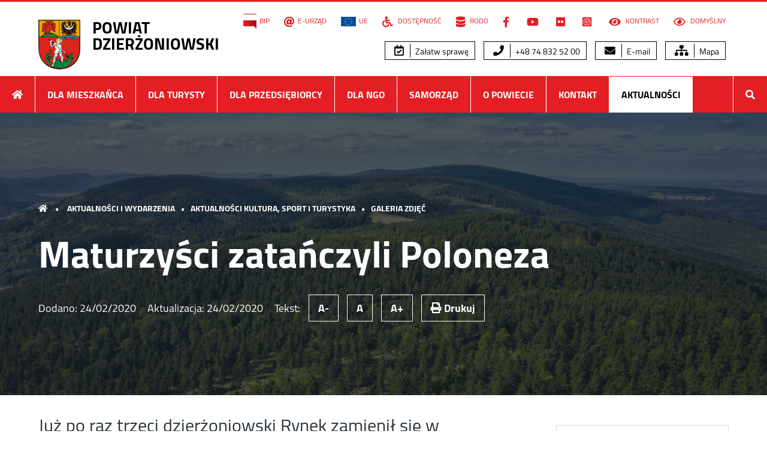

--- FILE ---
content_type: text/html; charset=UTF-8
request_url: https://pow.dzierzoniow.pl/maturzysci-zatanczyli-poloneza.html
body_size: 9288
content:
<!DOCTYPE html>
<html lang="pl">
<head>
    <meta charset="utf-8">
    <meta http-equiv="X-UA-Compatible" content="IE=edge">
	<meta name="viewport" content="width=device-width, initial-scale=1.0, minimum-scale=1.0">
	<meta name="referrer" content="always">
    <meta name="description" content="Już po raz trzeci dzierżoniowski Rynek zamienił się w salę balową. Tegoroczni maturzyści ze wszystkich szkół powiatu dzierżoniowskiego zatańczyli Poloneza.  ">
    <title>Maturzyści zatańczyli Poloneza  &raquo;   Powiat dzierżoniowski </title>
	<link href="https://pow.dzierzoniow.pl/www/media2020/css/style.css?4031" rel="stylesheet preload" as="style" media="all" type="text/css">
	<link href="https://pow.dzierzoniow.pl/www/media2020/css/contrast.css?4031" rel="stylesheet alternate" media="all" type="text/css" title="contrast">
	<link href="https://pow.dzierzoniow.pl/www/media2020/css/print.css?4031" rel="stylesheet" media="print" type="text/css">
    <!--[if lt IE 9]>
      <script src="https://pow.dzierzoniow.pl/www/media/js/html5shiv.min.js"></script>
      <script src="https://pow.dzierzoniow.pl/www/media/js/respond.min.js"></script>
  <![endif]-->
  
<link rel="shortcut icon" href="https://pow.dzierzoniow.pl/www/media2020/pic/favicon.ico" type="image/x-icon">
<link rel="icon" type="image/png" sizes="32x32" href="https://pow.dzierzoniow.pl/www/media2020/pic/favicon-32x32.png">
<link rel="icon" type="image/png" sizes="96x96" href="https://pow.dzierzoniow.pl/www/media2020/pic/favicon-96x96.png">
<link rel="icon" type="image/png" sizes="16x16" href="https://pow.dzierzoniow.pl/www/media2020/pic/favicon-16x16.png">
<link rel="apple-touch-icon icon" sizes="180x180" href="https://pow.dzierzoniow.pl/www/media2020/pic/apple-icon.png">

	<meta property="og:image" content="https://pow.dzierzoniow.pl/www/files/2020/02/IMG_5382.jpg">
	<meta property="og:site_name" content="Powiat dzierżoniowski">
	<meta property="og:type" content="article">
	<meta property="og:title" content="Maturzyści zatańczyli Poloneza  ">
	<meta property="og:url" content="https://pow.dzierzoniow.pl/maturzysci-zatanczyli-poloneza.html">
	<meta property="og:description" content="Już po raz trzeci dzierżoniowski Rynek zamienił się w salę balową. Tegoroczni maturzyści ze wszystkich szkół powiatu dzierżoniowskiego zatańczyli Poloneza. ">
	<link rel="alternate" title="Powiat dzierżoniowski - Kanał RSS" href="https://pow.dzierzoniow.pl/feed/rss2" type="application/rss+xml">
</head>
<body data-rsssl=1 class="wp-singular post-template-default single single-post postid-17114 single-format-image wp-theme-dzierzoniow2020r">
<nav class="nav-hidden" aria-label="Menu przejdź do...">
<ul>
  <li><a href="#primery">Przejdź do menu głównego</a></li>
  <li><a href="#second-menu">Przejdź do menu dodatkowego</a></li>
  <li><a href="#main-content">Przejdź do treści</a></li>
  <li><a href="https://pow.dzierzoniow.pl/dla-mieszkanca/mapa-serwisu">Mapy serwisu</a></li>
  <li><a href="#search-menu">Wyszukiwarka</a></li>
</ul>
</nav>
<div id="top" class="nth">
	<section id="top-header" class="wrapper color-prim flex-row flex-justify">

		<header class="headtop z-top">
			<h1 class="clearfix">
			<a href="https://pow.dzierzoniow.pl">
			<img src="https://pow.dzierzoniow.pl/www/media2020/pic/logo.png" alt="herb powiatu">
			<strong>POWIAT <br> DZIERŻONIOWSKI</strong>
			</a>
			</h1>
		</header>

		<button class="button-menu" id="showRight" aria-label="Menu rozwijane"><i class="fas"><span>menu</span></i></button>

		<nav class="nav-top screen z-top" id="second-menu" aria-label="Menu dodatkowe i opcje strony">
			<ul>
			<li id="menu-item-19963" class="menu-item menu-item-type-custom menu-item-object-custom menu-item-19963"><a target="_blank" href="http://bip.pow.dzierzoniow.pl"><img src="https://pow.dzierzoniow.pl/www/files/2015/06/bip.png" alt="Biuletyn Informacji Publicznej" width="22" height="26">BIP</a></li>
<li id="menu-item-19964" class="menu-item menu-item-type-custom menu-item-object-custom menu-item-19964"><a target="_blank" href="http://bip.pow.dzierzoniow.pl/artykul/267/142/obsluga-klientow-przez-internet-epuap"><i class="fa fa-at" aria-hidden="true"></i>E-Urząd</a></li>
<li id="menu-item-21007" class="menu-item menu-item-type-custom menu-item-object-custom menu-item-21007"><a href="https://pow.dzierzoniow.pl/samorzad/projekty" title="Realizowane projekty"><img src="https://pow.dzierzoniow.pl/www/files/2021/02/ue.png" alt="flaga ue" width="39" height="26">UE</a></li>
<li id="menu-item-20493" class="menu-item menu-item-type-custom menu-item-object-custom menu-item-20493"><a href="https://pow.dzierzoniow.pl/dla-mieszkanca/deklaracja-dostepnosci"><i class="fas fa-wheelchair" aria-hidden="true"></i> Dostępność</a></li>
<li id="menu-item-20495" class="menu-item menu-item-type-custom menu-item-object-custom menu-item-20495"><a href="https://pow.dzierzoniow.pl/dla-mieszkanca/rodo"><i class="fas fa-database" aria-hidden="true"></i> RODO</a></li>
<li id="menu-item-19967" class="menu-item menu-item-type-custom menu-item-object-custom menu-item-19967"><a target="_blank" href="https://www.facebook.com/pages/Starostwo-Powiatowe-w-Dzier%C5%BConiowie/1678034105761415"><i class="fab fa-facebook-f" aria-hidden="true"><span>Facebook</span></i></a></li>
<li id="menu-item-19968" class="menu-item menu-item-type-custom menu-item-object-custom menu-item-19968"><a target="_blank" href="https://www.youtube.com/channel/UCItngLlBJhsSVB96iblsddA"><i class="fab fa-youtube" aria-hidden="true"><span>YouTube</span></i></a></li>
<li id="menu-item-20122" class="menu-item menu-item-type-custom menu-item-object-custom menu-item-20122"><a target="_blank" href="https://www.flickr.com/photos/188945196@N04/"><i class="fab fa-flickr" aria-hidden="true"><span>Flickr</span></i></a></li>
<li id="menu-item-20123" class="menu-item menu-item-type-custom menu-item-object-custom menu-item-20123"><a target="_blank" href="https://www.instagram.com/pow_dzierzoniowski/"><i class="fab fa-instagram-square" aria-hidden="true"><span>Instagram</span></i></a></li>
			<li><a href="#" onclick="setActiveStyleSheet('contrast'); return false;"><i class="fas fa-eye"></i> Kontrast</a></li>
			<li><a href="#" onclick="setActiveStyleSheet('default'); return false;"><i class="far fa-eye"></i> Domyślny</a></li>
			</ul>
			<br class="clear">
			<ul class="wp-block-button">
			<li id="menu-item-20226" class="menu-item menu-item-type-custom menu-item-object-custom menu-item-20226"><a href="https://pow.dzierzoniow.pl/dla-mieszkanca/chce-zalatwic-sprawe-2"><i class="far fa-calendar-check" aria-hidden="true"></i> Załatw sprawę</a></li>
<li id="menu-item-20227" class="menu-item menu-item-type-custom menu-item-object-custom menu-item-20227"><a href="tel:+48748325200"><i class="fas fa-phone" aria-hidden="true"></i> +48 74 832 52 00</a></li>
<li id="menu-item-20228" class="menu-item menu-item-type-custom menu-item-object-custom menu-item-20228"><a href="mailto:powiat@pow.dzierzoniow.pl"><i class="fas fa-envelope" aria-hidden="true"></i> E-mail</a></li>
<li id="menu-item-20229" class="menu-item menu-item-type-custom menu-item-object-custom menu-item-20229"><a href="https://pow.dzierzoniow.pl/dla-mieszkanca/mapa-serwisu"><i class="fas fa-sitemap" aria-hidden="true"></i> Mapa</a></li>
			</ul>
		</nav>
	</section>

	<nav class="primery wrapper" id="primery" aria-label="Menu główne">
			<ul class="clearfix">
			<li><a href="https://pow.dzierzoniow.pl" title="Strona główna"><i class="fa fa-home"><span>start</span></i></a></li>
			<li class="page_item page-item-100 page_item_has_children"><a href="https://pow.dzierzoniow.pl/dla-mieszkanca">Dla Mieszkańca</a>
<ul class='children'>
	<li class="page_item page-item-23446 page_item_has_children"><a href="https://pow.dzierzoniow.pl/dla-mieszkanca/informacje-dla-osob-z-niepelnosprawnoscia">Informacje dla osób z niepełnosprawnością</a></li>
	<li class="page_item page-item-34673"><a href="https://pow.dzierzoniow.pl/dla-mieszkanca/rezerwacja-wizyt-poprzez-strone-internetowa">Rejestracja pojazdów &#8211; umów wizytę</a></li>
	<li class="page_item page-item-25238"><a href="https://pow.dzierzoniow.pl/dla-mieszkanca/chce-zalatwic-sprawe-2">Chcę załatwić sprawę</a></li>
	<li class="page_item page-item-2774"><a href="https://pow.dzierzoniow.pl/dla-mieszkanca/obywatel-gov-pl-przyjazne-informacje-o-uslugach-publicznych">obywatel.gov.pl &#8211; przyjazne informacje o usługach publicznych</a></li>
	<li class="page_item page-item-624"><a href="https://pow.dzierzoniow.pl/dla-mieszkanca/ogloszenia-i-komunikaty">Ogłoszenia i komunikaty</a></li>
	<li class="page_item page-item-668"><a href="https://pow.dzierzoniow.pl/dla-mieszkanca/sprawdz-czy-twoj-dowod-rejestracyjny-lub-prawo-jazdy-sa-do-odbioru">Sprawdź czy twój dowód rejestracyjny lub prawo jazdy są do odbioru</a></li>
	<li class="page_item page-item-3234 page_item_has_children"><a href="https://pow.dzierzoniow.pl/dla-mieszkanca/bezplatna-pomoc-prawna">Nieodpłatna pomoc prawna</a></li>
	<li class="page_item page-item-23376"><a href="https://pow.dzierzoniow.pl/dla-mieszkanca/poradniki-urzedu-ochrony-konkurencji-i-konsumentow">Poradniki Urzędu Ochrony Konkurencji i Konsumentów</a></li>
	<li class="page_item page-item-10491 page_item_has_children"><a href="https://pow.dzierzoniow.pl/dla-mieszkanca/powiatowy-rzecznik-konsumentow/porady-prawne-w-sprawach-konsumenckich">Powiatowy Rzecznik Konsumentów</a></li>
	<li class="page_item page-item-10490"><a href="http://bip.pow.dzierzoniow.pl/artykul/212/190/przyjmowanie-odbieranie-rzeczy-znalezionych#new_tab">Biuro Rzeczy Znalezionych</a></li>
	<li class="page_item page-item-203"><a href="https://pow.dzierzoniow.pl/dla-mieszkanca/wazne-adresy">Ważne adresy</a></li>
	<li class="page_item page-item-201"><a href="https://pow.dzierzoniow.pl/dla-mieszkanca/rozklady-jazdy">Rozkłady jazdy</a></li>
	<li class="page_item page-item-868 page_item_has_children"><a href="https://pow.dzierzoniow.pl/dla-mieszkanca/edukacja-i-kultura">Edukacja</a></li>
	<li class="page_item page-item-940 page_item_has_children"><a href="https://pow.dzierzoniow.pl/dla-mieszkanca/opieka-zdrowotna">Opieka zdrowotna</a></li>
	<li class="page_item page-item-911 page_item_has_children"><a href="https://pow.dzierzoniow.pl/dla-mieszkanca/zarzadzanie-kryzysowe">Bezpieczeństwo, zarządzanie kryzysowe, ochrona ludności i obrona cywilna</a></li>
	<li class="page_item page-item-1006 page_item_has_children"><a href="https://pow.dzierzoniow.pl/dla-mieszkanca/pomoc-spoleczna">Pomoc społeczna</a></li>
	<li class="page_item page-item-12201 page_item_has_children"><a href="https://pow.dzierzoniow.pl/dla-mieszkanca/promocja-kultura-sport-i-turystyka">Promocja, Kultura, Sport i Turystyka</a></li>
	<li class="page_item page-item-990"><a href="https://pow.dzierzoniow.pl/dla-mieszkanca/ankieta-wyraz-swoja-opinie">Ankieta &#8211; Oceń pracę urzędników Starostwa</a></li>
	<li class="page_item page-item-10539"><a href="https://pow.dzierzoniow.pl/dla-mieszkanca/film-aktywnosc-mieszkancow-powiatu-dzierzoniowskiego">Film: Powiat dzierżoniowski. Aktywność mieszkańców</a></li>
	<li class="page_item page-item-21331"><a href="https://pow.dzierzoniow.pl/dla-mieszkanca/wydarzenia-w-powiecie-dzierzoniowskim-marzec">Wydarzenia w Powiecie Dzierżoniowskim</a></li>
	<li class="page_item page-item-33796"><a href="https://pow.dzierzoniow.pl/dla-mieszkanca/standardy-ochrony-maloletnich">Standardy Ochrony Małoletnich</a></li>
	<li class="page_item page-item-1013"><a href="https://pow.dzierzoniow.pl/dla-mieszkanca/archiwum-aktualnosci">Archiwum aktualności</a></li>
	<li class="page_item page-item-1446"><a href="https://pow.dzierzoniow.pl/dla-mieszkanca/polityka-plikow-cookie">Polityka plików Cookie</a></li>
	<li class="page_item page-item-17044"><a href="https://pow.dzierzoniow.pl/dla-mieszkanca/deklaracja-dostepnosci">Deklaracja dostępności</a></li>
	<li class="page_item page-item-20314"><a href="https://pow.dzierzoniow.pl/dla-mieszkanca/rodo">RODO</a></li>
	<li class="page_item page-item-20318"><a href="https://pow.dzierzoniow.pl/dla-mieszkanca/klauzula-informacyjna-dot-facebooka">Klauzula informacyjna dot. Facebooka</a></li>
	<li class="page_item page-item-1012 page_item_has_children"><a href="https://pow.dzierzoniow.pl/dla-mieszkanca/mapa-serwisu">Mapa serwisu</a></li>
</ul>
</li>
<li class="page_item page-item-102 page_item_has_children"><a href="https://pow.dzierzoniow.pl/dla-turysty">Dla Turysty</a>
<ul class='children'>
	<li class="page_item page-item-211"><a href="https://pow.dzierzoniow.pl/dla-turysty/atrakcje-turystyczne">Atrakcje turystyczne</a></li>
	<li class="page_item page-item-213 page_item_has_children"><a href="https://pow.dzierzoniow.pl/dla-turysty/publikacje-promocyjne">Publikacje promocyjne</a></li>
	<li class="page_item page-item-224"><a href="https://pow.dzierzoniow.pl/dla-turysty/szlaki-turystyczne">Szlaki turystyczne</a></li>
	<li class="page_item page-item-227"><a href="https://pow.dzierzoniow.pl/dla-turysty/sciezki-przyrodnicze">Ścieżki przyrodnicze</a></li>
	<li class="page_item page-item-243"><a href="https://pow.dzierzoniow.pl/dla-turysty/trasy-rowerowe">Trasy rowerowe</a></li>
	<li class="page_item page-item-252"><a href="https://pow.dzierzoniow.pl/dla-turysty/strefa-mtb-sudety">Strefa MTB Sudety</a></li>
	<li class="page_item page-item-267 page_item_has_children"><a href="https://pow.dzierzoniow.pl/dla-turysty/baza-noclegowa">Baza noclegowa</a></li>
	<li class="page_item page-item-284"><a href="https://pow.dzierzoniow.pl/dla-turysty/lokale-gastronomiczne">Lokale gastronomiczne</a></li>
	<li class="page_item page-item-20285"><a href="https://pow.dzierzoniow.pl/dla-turysty/mapa-atrakcji-turystycznych">Mapa atrakcji turystycznych</a></li>
	<li class="page_item page-item-10540"><a href="https://pow.dzierzoniow.pl/dla-turysty/film-powiat-dzierzoniowski-zabytki">Film: Powiat dzierżoniowski. Zabytki</a></li>
	<li class="page_item page-item-164"><a href="https://pow.dzierzoniow.pl/dla-turysty/mapa-interaktywna-powiatu">Mapa interaktywna powiatu</a></li>
	<li class="page_item page-item-10541"><a href="https://pow.dzierzoniow.pl/dla-turysty/film-powiat-dzierzoniowski-turystyka">Film: Powiat dzierżoniowski. Turystyka</a></li>
	<li class="page_item page-item-10542"><a href="https://pow.dzierzoniow.pl/dla-turysty/film-powiat-dzierzoniowski-turystyka-rowerowa">Film: Powiat dzierżoniowski. Turystyka rowerowa</a></li>
	<li class="page_item page-item-21058"><a href="https://pow.dzierzoniow.pl/dla-turysty/wycieczki-krajoznawcze">Wycieczki krajoznawcze</a></li>
</ul>
</li>
<li class="page_item page-item-104 page_item_has_children"><a href="https://pow.dzierzoniow.pl/dla-przedsiebiorcy">Dla Przedsiębiorcy</a>
<ul class='children'>
	<li class="page_item page-item-294 page_item_has_children"><a href="https://pow.dzierzoniow.pl/dla-przedsiebiorcy/oferty-inwestycyjne">Oferty inwestycyjne</a></li>
	<li class="page_item page-item-297"><a href="https://pow.dzierzoniow.pl/dla-przedsiebiorcy/zamowienia-publiczne">Zamówienia publiczne</a></li>
	<li class="page_item page-item-299"><a href="https://pow.dzierzoniow.pl/dla-przedsiebiorcy/powiatowy-urzad-pracy">Powiatowy Urząd Pracy</a></li>
	<li class="page_item page-item-301"><a href="https://pow.dzierzoniow.pl/dla-przedsiebiorcy/powiatowa-rada-zatrudnienia">Powiatowa Rada Rynku Pracy</a></li>
	<li class="page_item page-item-306"><a href="https://pow.dzierzoniow.pl/dla-przedsiebiorcy/informacja-o-funduszach-europejskich-na-dolnym-slasku">Informacja o funduszach europejskich na Dolnym Śląsku</a></li>
	<li class="page_item page-item-311"><a href="https://pow.dzierzoniow.pl/dla-przedsiebiorcy/gminne-centra-informacji">Gminne Centra Informacji</a></li>
	<li class="page_item page-item-12533"><a href="https://pow.dzierzoniow.pl/dla-przedsiebiorcy/krotsze-przechowywanie-akt-pracowniczych">Krótsze przechowywanie akt pracowniczych</a></li>
	<li class="page_item page-item-10537"><a href="https://pow.dzierzoniow.pl/dla-przedsiebiorcy/film-gospodarka">Film: Powiat dzierżoniowski. Gospodarka</a></li>
	<li class="page_item page-item-10538"><a href="https://pow.dzierzoniow.pl/dla-przedsiebiorcy/film-infrastruktura-inwestycje-w-powiecie-dzierzoniowskim">Film: Powiat dzierżoniowski. Infrastruktura/Inwestycje</a></li>
</ul>
</li>
<li class="page_item page-item-313 page_item_has_children"><a href="https://pow.dzierzoniow.pl/organizacje-pozarzadowe">Dla NGO</a>
<ul class='children'>
	<li class="page_item page-item-819"><a href="https://pow.dzierzoniow.pl/organizacje-pozarzadowe/aktualnosci-ngo">Aktualności NGO</a></li>
	<li class="page_item page-item-315"><a href="https://pow.dzierzoniow.pl/organizacje-pozarzadowe/program-wspolpracy">Program współpracy</a></li>
	<li class="page_item page-item-317"><a href="https://pow.dzierzoniow.pl/organizacje-pozarzadowe/dzialania-na-rzecz-iii-sektora">Działania na rzecz III sektora</a></li>
	<li class="page_item page-item-319"><a href="https://pow.dzierzoniow.pl/organizacje-pozarzadowe/dotacje">Dotacje</a></li>
	<li class="page_item page-item-323"><a href="https://pow.dzierzoniow.pl/organizacje-pozarzadowe/baza-organizacji-pozarzadowych">Baza organizacji pozarządowych</a></li>
	<li class="page_item page-item-325"><a href="https://pow.dzierzoniow.pl/organizacje-pozarzadowe/1-podatku-dla-organizacji-pozytku-publicznego">1,5% podatku dla organizacji pożytku publicznego</a></li>
	<li class="page_item page-item-327"><a href="https://pow.dzierzoniow.pl/organizacje-pozarzadowe/przydatne-linki">Przydatne linki</a></li>
	<li class="page_item page-item-331"><a href="https://pow.dzierzoniow.pl/organizacje-pozarzadowe/powiatowa-rada-kombatantow">Powiatowa Rada Kombatantów</a></li>
	<li class="page_item page-item-329"><a href="https://pow.dzierzoniow.pl/organizacje-pozarzadowe/przepisy-prawne">Przepisy prawne</a></li>
	<li class="page_item page-item-1442"><a href="https://pow.dzierzoniow.pl/organizacje-pozarzadowe/film-o-organizacjach-pozarzadowych">Film &#8222;Siła w organizacjach pozarządowych&#8221;</a></li>
	<li class="page_item page-item-4547"><a href="https://pow.dzierzoniow.pl/organizacje-pozarzadowe/album-skarbiec-ziemi-dzierzoniowskiej-ngo-to-jest-to">Album Skarbiec Ziemi Dzierżoniowskiej &#8222;NGO &#8211; to jest to!&#8221;</a></li>
</ul>
</li>
<li class="page_item page-item-7 page_item_has_children"><a href="https://pow.dzierzoniow.pl/samorzad">Samorząd</a>
<ul class='children'>
	<li class="page_item page-item-90 page_item_has_children"><a href="https://pow.dzierzoniow.pl/samorzad/rada-powiatu">Rada Powiatu</a></li>
	<li class="page_item page-item-11 page_item_has_children"><a href="https://pow.dzierzoniow.pl/samorzad/zarzad-powiatu">Zarząd Powiatu</a></li>
	<li class="page_item page-item-1208 page_item_has_children"><a href="https://pow.dzierzoniow.pl/samorzad/starostwo-powiatowe">Starostwo Powiatowe</a></li>
	<li class="page_item page-item-82 page_item_has_children"><a href="https://pow.dzierzoniow.pl/samorzad/jednostki-organizacyjne">Jednostki organizacyjne</a></li>
	<li class="page_item page-item-96"><a href="https://pow.dzierzoniow.pl/samorzad/wazne-dokumenty">Dokumenty</a></li>
	<li class="page_item page-item-1181 page_item_has_children"><a href="https://pow.dzierzoniow.pl/samorzad/remonty-i-inwestycje">Remonty i inwestycje</a></li>
	<li class="page_item page-item-33 page_item_has_children"><a href="https://pow.dzierzoniow.pl/samorzad/osiagniecia">Osiągnięcia</a></li>
	<li class="page_item page-item-786 page_item_has_children"><a href="https://pow.dzierzoniow.pl/samorzad/projekty">Projekty unijne</a></li>
	<li class="page_item page-item-23219 page_item_has_children"><a href="https://pow.dzierzoniow.pl/samorzad/programy-dofinansowane-z-budzetu-panstwa-lub-z-panstwowych-funduszy-celowych">Programy dofinansowane z budżetu państwa lub z państwowych funduszy celowych</a></li>
	<li class="page_item page-item-24199 page_item_has_children"><a href="https://pow.dzierzoniow.pl/samorzad/mikroprojekty-w-ramach-euroregionu-glacensis">Mikroprojekty w ramach Euroregionu Glacensis</a></li>
</ul>
</li>
<li class="page_item page-item-98 page_item_has_children"><a href="https://pow.dzierzoniow.pl/powiat">O Powiecie</a>
<ul class='children'>
	<li class="page_item page-item-162"><a href="https://pow.dzierzoniow.pl/powiat/polozenie">Położenie</a></li>
	<li class="page_item page-item-166"><a href="https://pow.dzierzoniow.pl/powiat/historia">Historia</a></li>
	<li class="page_item page-item-178"><a href="https://pow.dzierzoniow.pl/powiat/gospodarka">Gospodarka</a></li>
	<li class="page_item page-item-180"><a href="https://pow.dzierzoniow.pl/powiat/strategia-rozwoju-powiatu">Strategia rozwoju powiatu</a></li>
	<li class="page_item page-item-845"><a href="https://pow.dzierzoniow.pl/powiat/drogi-powiatowe">Drogi powiatowe</a></li>
	<li class="page_item page-item-184"><a href="https://pow.dzierzoniow.pl/powiat/samorzady-partnerskie">Samorządy partnerskie</a></li>
	<li class="page_item page-item-121 page_item_has_children"><a href="https://pow.dzierzoniow.pl/powiat/miasta-i-gminy">Gminy powiatu</a></li>
</ul>
</li>
			<li id="menu-item-20112" class="menu-item menu-item-type-post_type menu-item-object-page menu-item-20112"><a href="https://pow.dzierzoniow.pl/samorzad/starostwo-powiatowe/dane-kontaktowe-2">Kontakt</a></li>
<li id="menu-item-20113" class="menu-item menu-item-type-taxonomy menu-item-object-category current-post-ancestor current-menu-parent current-post-parent menu-item-has-children menu-item-20113"><a href="https://pow.dzierzoniow.pl/category/aktualnosci-i-wydarzenia">Aktualności</a>
<ul class="sub-menu">
	<li id="menu-item-20852" class="menu-item menu-item-type-taxonomy menu-item-object-category menu-item-20852"><a href="https://pow.dzierzoniow.pl/category/aktualnosci-ngo">Aktualności NGO</a></li>
	<li id="menu-item-20114" class="menu-item menu-item-type-taxonomy menu-item-object-category current-post-ancestor current-menu-parent current-post-parent menu-item-20114"><a href="https://pow.dzierzoniow.pl/category/aktualnosci-kultura-sport-turystyka">Aktualności kultura, sport i turystyka</a></li>
	<li id="menu-item-20115" class="menu-item menu-item-type-taxonomy menu-item-object-category current-post-ancestor current-menu-parent current-post-parent menu-item-20115"><a href="https://pow.dzierzoniow.pl/category/galeria-zdjec">Galeria zdjęć</a></li>
	<li id="menu-item-20116" class="menu-item menu-item-type-taxonomy menu-item-object-category menu-item-20116"><a href="https://pow.dzierzoniow.pl/category/aktualnosci-edukacja">Aktualności edukacja</a></li>
	<li id="menu-item-20117" class="menu-item menu-item-type-taxonomy menu-item-object-category menu-item-20117"><a href="https://pow.dzierzoniow.pl/category/zarzadzanie-kryzysowe">Zarządzanie kryzysowe</a></li>
	<li id="menu-item-27045" class="menu-item menu-item-type-taxonomy menu-item-object-category menu-item-27045"><a href="https://pow.dzierzoniow.pl/category/npp">Aktualności NPP</a></li>
	<li id="menu-item-20118" class="menu-item menu-item-type-taxonomy menu-item-object-category menu-item-20118"><a href="https://pow.dzierzoniow.pl/category/wideo">Materiały wideo</a></li>
	<li id="menu-item-20120" class="menu-item menu-item-type-taxonomy menu-item-object-category menu-item-20120"><a target="_blank" href="https://pow.dzierzoniow.pl/category/remonty-i-inwestycje">Remonty i inwestycje</a></li>
	<li id="menu-item-20121" class="menu-item menu-item-type-taxonomy menu-item-object-category menu-item-20121"><a href="https://pow.dzierzoniow.pl/category/inwestycje-dla-niepelnosprawnych">Inwestycje dla niepełnosprawnych</a></li>
</ul>
</li>
			<li class="nav-last"><a href="#" id="search-menu" title="Szukaj w serwisie"><i class="fa fa-search" tabindex="-1"><span>szukaj</span></i></a></li>
			</ul>
			<form method="get" id="searchform" action="https://pow.dzierzoniow.pl/">
			<fieldset class="clearfix">
			<legend><label for="s">Szukaj w serwisie:</label></legend>
			<input name="s" id="s" type="text" value="" placeholder="wpisz frazę">
			<button type="submit" id="searchsubmit"><i class="fas fa-search"><span>Szukaj</span></i></button>
			</fieldset>
			</form>
	</nav>

</div>
<article class="post-17114 post type-post status-publish format-image has-post-thumbnail hentry category-aktualnosci-i-wydarzenia category-aktualnosci-kultura-sport-turystyka category-galeria-zdjec tag-kultura post_format-post-format-image">


    <div class="cover overlay page-background with-background" style="background-image: url('https://pow.dzierzoniow.pl/www/files/2015/06/powiatdzierzoniowski-5-1920x700.jpg');">

        <header class="breadcrumbs z-top">
        <h2>
            <a href="https://pow.dzierzoniow.pl/" class="first"><i class="fas fa-home"><span>Home</span></i></a> 
            <span class="bull">&bull;</span> 
            <strong><a href="https://pow.dzierzoniow.pl/category/aktualnosci-i-wydarzenia" rel="category tag">Aktualności i wydarzenia</a><span class="bull">&bull;</span><a href="https://pow.dzierzoniow.pl/category/aktualnosci-kultura-sport-turystyka" rel="category tag">Aktualności kultura, sport i turystyka</a><span class="bull">&bull;</span><a href="https://pow.dzierzoniow.pl/category/galeria-zdjec" rel="category tag">Galeria zdjęć</a></strong>
        </h2>
        </header>


        <section class="sec-entry wrapper z-top" id="main-content" tabindex="-1">
        
            <header class="header-entry">
                <h1><strong>Maturzyści zatańczyli Poloneza</strong></h1>
                <p>
                Dodano: <time datetime="2020-02-24">24/02/2020</time>
                Aktualizacja: <time datetime="2020-02-24">24/02/2020</time>
                <span class="screen-inline resizer">Tekst: <button class="text-size sm">A-</button> <button class="text-size md">A</button> <button class="text-size lg">A+</button></span> <button onclick="window.print();return false;" title="Drukuj" class="screen-inline text-size"><i class="fas fa-print"></i> Drukuj</button>
                </p>
            </header>

        </section>

    </div>

    <div class="wrapper flex-row art-entry">

        <div class="content-entry">

                    <h2 class="lead">Już po raz trzeci dzierżoniowski Rynek zamienił się w salę balową. Tegoroczni maturzyści ze wszystkich szkół powiatu dzierżoniowskiego zatańczyli Poloneza. </h2>
            
        <figure class="photo"><a href="https://pow.dzierzoniow.pl/www/files/2020/02/IMG_5382.jpg" title="" class="singleimage"><img width="850" height="567" src="https://pow.dzierzoniow.pl/www/files/2020/02/IMG_5382.jpg" class="attachment-large size-large wp-post-image" alt="" decoding="async" fetchpriority="high" /></a></figure>
        <p>Taneczny korowód poprowadzili starosta dzierżoniowski <strong>Grzegorz Kosowski</strong>, a także zespół „Ślężanie”.<br />
Wśród uczestników wydarzenia obecni byli również burmistrz Dzierżoniowa <strong>Dariusz Kucharski</strong>, burmistrz Pieszyc<strong> Dorota Konieczna Enozel</strong> oraz dyrektorzy szkół i nauczyciele. Występowi przyglądali się rodzice i dziadkowie uczniów, a także okoliczni mieszkańcy.<br />
<div id='gallery-1' class='gallery galleryid-17114 gallery-columns-5 gallery-size-thumbnail'><figure class='gallery-item'>
			<div class='gallery-icon landscape'>
				<a title="IMG_5351" href='https://pow.dzierzoniow.pl/www/files/2020/02/IMG_5351.jpg'><img decoding="async" width="150" height="150" src="https://pow.dzierzoniow.pl/www/files/2020/02/IMG_5351-150x150.jpg" class="attachment-thumbnail size-thumbnail" alt="" /></a>
			</div></figure><figure class='gallery-item'>
			<div class='gallery-icon landscape'>
				<a title="IMG_5352" href='https://pow.dzierzoniow.pl/www/files/2020/02/IMG_5352.jpg'><img decoding="async" width="150" height="150" src="https://pow.dzierzoniow.pl/www/files/2020/02/IMG_5352-150x150.jpg" class="attachment-thumbnail size-thumbnail" alt="" /></a>
			</div></figure><figure class='gallery-item'>
			<div class='gallery-icon landscape'>
				<a title="IMG_5354" href='https://pow.dzierzoniow.pl/www/files/2020/02/IMG_5354.jpg'><img loading="lazy" decoding="async" width="150" height="150" src="https://pow.dzierzoniow.pl/www/files/2020/02/IMG_5354-150x150.jpg" class="attachment-thumbnail size-thumbnail" alt="" /></a>
			</div></figure><figure class='gallery-item'>
			<div class='gallery-icon landscape'>
				<a title="IMG_5355" href='https://pow.dzierzoniow.pl/www/files/2020/02/IMG_5355.jpg'><img loading="lazy" decoding="async" width="150" height="150" src="https://pow.dzierzoniow.pl/www/files/2020/02/IMG_5355-150x150.jpg" class="attachment-thumbnail size-thumbnail" alt="" /></a>
			</div></figure><figure class='gallery-item'>
			<div class='gallery-icon landscape'>
				<a title="IMG_5356" href='https://pow.dzierzoniow.pl/www/files/2020/02/IMG_5356.jpg'><img loading="lazy" decoding="async" width="150" height="150" src="https://pow.dzierzoniow.pl/www/files/2020/02/IMG_5356-150x150.jpg" class="attachment-thumbnail size-thumbnail" alt="" /></a>
			</div></figure><figure class='gallery-item'>
			<div class='gallery-icon landscape'>
				<a title="IMG_5357" href='https://pow.dzierzoniow.pl/www/files/2020/02/IMG_5357.jpg'><img loading="lazy" decoding="async" width="150" height="150" src="https://pow.dzierzoniow.pl/www/files/2020/02/IMG_5357-150x150.jpg" class="attachment-thumbnail size-thumbnail" alt="" /></a>
			</div></figure><figure class='gallery-item'>
			<div class='gallery-icon landscape'>
				<a title="IMG_5358" href='https://pow.dzierzoniow.pl/www/files/2020/02/IMG_5358.jpg'><img loading="lazy" decoding="async" width="150" height="150" src="https://pow.dzierzoniow.pl/www/files/2020/02/IMG_5358-150x150.jpg" class="attachment-thumbnail size-thumbnail" alt="" /></a>
			</div></figure><figure class='gallery-item'>
			<div class='gallery-icon landscape'>
				<a title="IMG_5359" href='https://pow.dzierzoniow.pl/www/files/2020/02/IMG_5359.jpg'><img loading="lazy" decoding="async" width="150" height="150" src="https://pow.dzierzoniow.pl/www/files/2020/02/IMG_5359-150x150.jpg" class="attachment-thumbnail size-thumbnail" alt="" /></a>
			</div></figure><figure class='gallery-item'>
			<div class='gallery-icon landscape'>
				<a title="IMG_5360" href='https://pow.dzierzoniow.pl/www/files/2020/02/IMG_5360.jpg'><img loading="lazy" decoding="async" width="150" height="150" src="https://pow.dzierzoniow.pl/www/files/2020/02/IMG_5360-150x150.jpg" class="attachment-thumbnail size-thumbnail" alt="" /></a>
			</div></figure><figure class='gallery-item'>
			<div class='gallery-icon landscape'>
				<a title="IMG_5361" href='https://pow.dzierzoniow.pl/www/files/2020/02/IMG_5361.jpg'><img loading="lazy" decoding="async" width="150" height="150" src="https://pow.dzierzoniow.pl/www/files/2020/02/IMG_5361-150x150.jpg" class="attachment-thumbnail size-thumbnail" alt="" /></a>
			</div></figure><figure class='gallery-item'>
			<div class='gallery-icon landscape'>
				<a title="IMG_5362" href='https://pow.dzierzoniow.pl/www/files/2020/02/IMG_5362.jpg'><img loading="lazy" decoding="async" width="150" height="150" src="https://pow.dzierzoniow.pl/www/files/2020/02/IMG_5362-150x150.jpg" class="attachment-thumbnail size-thumbnail" alt="" /></a>
			</div></figure><figure class='gallery-item'>
			<div class='gallery-icon landscape'>
				<a title="IMG_5363" href='https://pow.dzierzoniow.pl/www/files/2020/02/IMG_5363.jpg'><img loading="lazy" decoding="async" width="150" height="150" src="https://pow.dzierzoniow.pl/www/files/2020/02/IMG_5363-150x150.jpg" class="attachment-thumbnail size-thumbnail" alt="" /></a>
			</div></figure><figure class='gallery-item'>
			<div class='gallery-icon landscape'>
				<a title="IMG_5364" href='https://pow.dzierzoniow.pl/www/files/2020/02/IMG_5364.jpg'><img loading="lazy" decoding="async" width="150" height="150" src="https://pow.dzierzoniow.pl/www/files/2020/02/IMG_5364-150x150.jpg" class="attachment-thumbnail size-thumbnail" alt="" /></a>
			</div></figure><figure class='gallery-item'>
			<div class='gallery-icon landscape'>
				<a title="IMG_5365" href='https://pow.dzierzoniow.pl/www/files/2020/02/IMG_5365.jpg'><img loading="lazy" decoding="async" width="150" height="150" src="https://pow.dzierzoniow.pl/www/files/2020/02/IMG_5365-150x150.jpg" class="attachment-thumbnail size-thumbnail" alt="" /></a>
			</div></figure><figure class='gallery-item'>
			<div class='gallery-icon landscape'>
				<a title="IMG_5366" href='https://pow.dzierzoniow.pl/www/files/2020/02/IMG_5366.jpg'><img loading="lazy" decoding="async" width="150" height="150" src="https://pow.dzierzoniow.pl/www/files/2020/02/IMG_5366-150x150.jpg" class="attachment-thumbnail size-thumbnail" alt="" /></a>
			</div></figure><figure class='gallery-item'>
			<div class='gallery-icon landscape'>
				<a title="IMG_5369" href='https://pow.dzierzoniow.pl/www/files/2020/02/IMG_5369.jpg'><img loading="lazy" decoding="async" width="150" height="150" src="https://pow.dzierzoniow.pl/www/files/2020/02/IMG_5369-150x150.jpg" class="attachment-thumbnail size-thumbnail" alt="" /></a>
			</div></figure><figure class='gallery-item'>
			<div class='gallery-icon landscape'>
				<a title="IMG_5370" href='https://pow.dzierzoniow.pl/www/files/2020/02/IMG_5370.jpg'><img loading="lazy" decoding="async" width="150" height="150" src="https://pow.dzierzoniow.pl/www/files/2020/02/IMG_5370-150x150.jpg" class="attachment-thumbnail size-thumbnail" alt="" /></a>
			</div></figure><figure class='gallery-item'>
			<div class='gallery-icon landscape'>
				<a title="IMG_5371" href='https://pow.dzierzoniow.pl/www/files/2020/02/IMG_5371.jpg'><img loading="lazy" decoding="async" width="150" height="150" src="https://pow.dzierzoniow.pl/www/files/2020/02/IMG_5371-150x150.jpg" class="attachment-thumbnail size-thumbnail" alt="" /></a>
			</div></figure><figure class='gallery-item'>
			<div class='gallery-icon landscape'>
				<a title="IMG_5373" href='https://pow.dzierzoniow.pl/www/files/2020/02/IMG_5373.jpg'><img loading="lazy" decoding="async" width="150" height="150" src="https://pow.dzierzoniow.pl/www/files/2020/02/IMG_5373-150x150.jpg" class="attachment-thumbnail size-thumbnail" alt="" /></a>
			</div></figure><figure class='gallery-item'>
			<div class='gallery-icon landscape'>
				<a title="IMG_5375" href='https://pow.dzierzoniow.pl/www/files/2020/02/IMG_5375.jpg'><img loading="lazy" decoding="async" width="150" height="150" src="https://pow.dzierzoniow.pl/www/files/2020/02/IMG_5375-150x150.jpg" class="attachment-thumbnail size-thumbnail" alt="" /></a>
			</div></figure><figure class='gallery-item'>
			<div class='gallery-icon landscape'>
				<a title="IMG_5377" href='https://pow.dzierzoniow.pl/www/files/2020/02/IMG_5377.jpg'><img loading="lazy" decoding="async" width="150" height="150" src="https://pow.dzierzoniow.pl/www/files/2020/02/IMG_5377-150x150.jpg" class="attachment-thumbnail size-thumbnail" alt="" /></a>
			</div></figure><figure class='gallery-item'>
			<div class='gallery-icon landscape'>
				<a title="IMG_5378" href='https://pow.dzierzoniow.pl/www/files/2020/02/IMG_5378.jpg'><img loading="lazy" decoding="async" width="150" height="150" src="https://pow.dzierzoniow.pl/www/files/2020/02/IMG_5378-150x150.jpg" class="attachment-thumbnail size-thumbnail" alt="" /></a>
			</div></figure><figure class='gallery-item'>
			<div class='gallery-icon landscape'>
				<a title="IMG_5382" href='https://pow.dzierzoniow.pl/www/files/2020/02/IMG_5382.jpg'><img loading="lazy" decoding="async" width="150" height="150" src="https://pow.dzierzoniow.pl/www/files/2020/02/IMG_5382-150x150.jpg" class="attachment-thumbnail size-thumbnail" alt="" /></a>
			</div></figure><figure class='gallery-item'>
			<div class='gallery-icon landscape'>
				<a title="IMG_5383" href='https://pow.dzierzoniow.pl/www/files/2020/02/IMG_5383.jpg'><img loading="lazy" decoding="async" width="150" height="150" src="https://pow.dzierzoniow.pl/www/files/2020/02/IMG_5383-150x150.jpg" class="attachment-thumbnail size-thumbnail" alt="" /></a>
			</div></figure><figure class='gallery-item'>
			<div class='gallery-icon landscape'>
				<a title="IMG_5384" href='https://pow.dzierzoniow.pl/www/files/2020/02/IMG_5384.jpg'><img loading="lazy" decoding="async" width="150" height="150" src="https://pow.dzierzoniow.pl/www/files/2020/02/IMG_5384-150x150.jpg" class="attachment-thumbnail size-thumbnail" alt="" /></a>
			</div></figure><figure class='gallery-item'>
			<div class='gallery-icon landscape'>
				<a title="IMG_5385" href='https://pow.dzierzoniow.pl/www/files/2020/02/IMG_5385.jpg'><img loading="lazy" decoding="async" width="150" height="150" src="https://pow.dzierzoniow.pl/www/files/2020/02/IMG_5385-150x150.jpg" class="attachment-thumbnail size-thumbnail" alt="" /></a>
			</div></figure>
		</div>
</p>

          <footer class="footer-entry">

          <h5>Podobne tematy</h5><p class="tags"><a href="https://pow.dzierzoniow.pl/tag/kultura" rel="tag">kultura</a></p>
          </footer>

          <nav class="prev-next flex-row flex-justify" aria-label="Następny poprzedni wpis">
                        <a href="https://pow.dzierzoniow.pl/zawodowa-gala-boksu.html">
            <figure class="prev-post clearfix">
                <img width="300" height="200" src="https://pow.dzierzoniow.pl/www/files/2020/02/gala-boksu-300x200.jpg" class="attachment-small-thumb size-small-thumb wp-post-image" alt="" decoding="async" loading="lazy" />                <figcaption>
                    <i class="fas fa-arrow-left right-line"><span>poprzedni</span></i>
                    <h6>Zawodowa gala boksu</h6>
                </figcaption>
            </figure>
            </a>
            
                        <a href="https://pow.dzierzoniow.pl/tropem-wilczym-biegu-pamieci-zolnierzy-wykletych.html">
            <figure class="next-post clearfix">
                <img width="300" height="200" src="https://pow.dzierzoniow.pl/www/files/2020/02/bieg-bielawa-300x200.jpg" class="attachment-small-thumb size-small-thumb wp-post-image" alt="" decoding="async" loading="lazy" />                <figcaption>
                    <i class="fas fa-arrow-right right-line"><span>następny</span></i>
                    <h6>Tropem Wilczym Bieg Pamięci Żołnierzy Wyklętych</h6>
                </figcaption>
            </figure>
            </a>
                    </nav>  

        </div>

        <aside class="aside-entry news-aside-sidebar">
            
        <section class="sec-categories">
            <header>
                <h2><strong>KATEGORIE</strong></h2>
            </header>
                <ul class="cat-list">
                	<li class="cat-item cat-item-2"><a href="https://pow.dzierzoniow.pl/category/aktualnosci-i-wydarzenia">Aktualności i wydarzenia</a> (4&nbsp;244)
</li>
	<li class="cat-item cat-item-59"><a href="https://pow.dzierzoniow.pl/category/aktualnosci-kultura-sport-turystyka">Aktualności kultura, sport i turystyka</a> (1&nbsp;135)
</li>
	<li class="cat-item cat-item-4"><a href="https://pow.dzierzoniow.pl/category/galeria-zdjec">Galeria zdjęć</a> (620)
</li>
	<li class="cat-item cat-item-57"><a href="https://pow.dzierzoniow.pl/category/zarzadzanie-kryzysowe">Zarządzanie kryzysowe</a> (518)
</li>
	<li class="cat-item cat-item-95"><a href="https://pow.dzierzoniow.pl/category/aktualnosci-edukacja">Aktualności edukacja</a> (361)
</li>
	<li class="cat-item cat-item-30"><a href="https://pow.dzierzoniow.pl/category/aktualnosci-ngo">Aktualności NGO</a> (354)
</li>
	<li class="cat-item cat-item-3"><a href="https://pow.dzierzoniow.pl/category/wideo">Materiały wideo</a> (323)
</li>
	<li class="cat-item cat-item-31"><a href="https://pow.dzierzoniow.pl/category/remonty-i-inwestycje">Remonty i inwestycje</a> (279)
</li>
	<li class="cat-item cat-item-246"><a href="https://pow.dzierzoniow.pl/category/npp">Aktualności NPP</a> (96)
</li>
	<li class="cat-item cat-item-231"><a href="https://pow.dzierzoniow.pl/category/wycieczki-krajoznawcze">Wycieczki krajoznawcze</a> (44)
</li>
	<li class="cat-item cat-item-68"><a href="https://pow.dzierzoniow.pl/category/inwestycje-dla-niepelnosprawnych">Inwestycje dla niepełnosprawnych</a> (36)
</li>
	<li class="cat-item cat-item-46"><a href="https://pow.dzierzoniow.pl/category/oferty-inwestycyjne">Oferty inwestycyjne</a> (48)
</li>
	<li class="cat-item cat-item-67"><a href="https://pow.dzierzoniow.pl/category/inwestycje-w-szpitalu">Inwestycje w szpitalu</a> (21)
</li>
	<li class="cat-item cat-item-55"><a href="https://pow.dzierzoniow.pl/category/innowacyjny-powiat">Innowacyjny powiat</a> (19)
</li>
                </ul>
        </section>
        
        </aside>

    </div>

    
</article> 





<footer class="footer-bottom">
<section class="wrapper flex-row flex-justify">
    <figure class="clearfix z-top">
    <img src="https://pow.dzierzoniow.pl/www/media2020/pic/logo.png" alt="">
    <figcaption>
    <h2><strong>POWIAT DZIERŻONIOWSKI</strong></h2>
    <ul>
		<li>Rynek 27, 58-200</li>
		<li>Dzierżoniów</li>
		<li>tel. +48 74 832 18 64</li>
		<li>tel. +48 74 832 52 00</li>
		<li>faks +48 74 832 18 60</li>
    </ul>
    <p>Copyright &copy; 1999 - 2026 Powiat Dzierżoniowski. Wszelkie prawa do serwisu zastrzeżone.</p>
    </figcaption>
    </figure>
    <aside class="z-top">
    <ul>
    <li><a href="https://pow.dzierzoniow.pl"><i class="fa fa-home"><span>start</span></i></a></li>
	<li class="page_item page-item-100 page_item_has_children"><a href="https://pow.dzierzoniow.pl/dla-mieszkanca">Dla Mieszkańca</a></li>
<li class="page_item page-item-102 page_item_has_children"><a href="https://pow.dzierzoniow.pl/dla-turysty">Dla Turysty</a></li>
<li class="page_item page-item-104 page_item_has_children"><a href="https://pow.dzierzoniow.pl/dla-przedsiebiorcy">Dla Przedsiębiorcy</a></li>
<li class="page_item page-item-313 page_item_has_children"><a href="https://pow.dzierzoniow.pl/organizacje-pozarzadowe">Dla NGO</a></li>
<li class="page_item page-item-7 page_item_has_children"><a href="https://pow.dzierzoniow.pl/samorzad">Samorząd</a></li>
<li class="page_item page-item-98 page_item_has_children"><a href="https://pow.dzierzoniow.pl/powiat">O Powiecie</a></li>
    </ul>
	<ul>
		<li class="cat-item cat-item-95"><a href="https://pow.dzierzoniow.pl/category/aktualnosci-edukacja">Aktualności edukacja</a>
</li>
	<li class="cat-item cat-item-2"><a href="https://pow.dzierzoniow.pl/category/aktualnosci-i-wydarzenia">Aktualności i wydarzenia</a>
</li>
	<li class="cat-item cat-item-59"><a href="https://pow.dzierzoniow.pl/category/aktualnosci-kultura-sport-turystyka">Aktualności kultura, sport i turystyka</a>
</li>
	<li class="cat-item cat-item-30"><a href="https://pow.dzierzoniow.pl/category/aktualnosci-ngo">Aktualności NGO</a>
</li>
	<li class="cat-item cat-item-246"><a href="https://pow.dzierzoniow.pl/category/npp">Aktualności NPP</a>
</li>
	<li class="cat-item cat-item-4"><a href="https://pow.dzierzoniow.pl/category/galeria-zdjec">Galeria zdjęć</a>
</li>
	<li class="cat-item cat-item-55"><a href="https://pow.dzierzoniow.pl/category/innowacyjny-powiat">Innowacyjny powiat</a>
</li>
	<li class="cat-item cat-item-68"><a href="https://pow.dzierzoniow.pl/category/inwestycje-dla-niepelnosprawnych">Inwestycje dla niepełnosprawnych</a>
</li>
	<li class="cat-item cat-item-67"><a href="https://pow.dzierzoniow.pl/category/inwestycje-w-szpitalu">Inwestycje w szpitalu</a>
</li>
	<li class="cat-item cat-item-3"><a href="https://pow.dzierzoniow.pl/category/wideo">Materiały wideo</a>
</li>
	<li class="cat-item cat-item-46"><a href="https://pow.dzierzoniow.pl/category/oferty-inwestycyjne">Oferty inwestycyjne</a>
</li>
	<li class="cat-item cat-item-31"><a href="https://pow.dzierzoniow.pl/category/remonty-i-inwestycje">Remonty i inwestycje</a>
</li>
	<li class="cat-item cat-item-231"><a href="https://pow.dzierzoniow.pl/category/wycieczki-krajoznawcze">Wycieczki krajoznawcze</a>
</li>
	<li class="cat-item cat-item-57"><a href="https://pow.dzierzoniow.pl/category/zarzadzanie-kryzysowe">Zarządzanie kryzysowe</a>
</li>
	</ul>
    <ul>
    <li id="menu-item-20488" class="menu-item menu-item-type-post_type menu-item-object-page menu-item-20488"><a href="https://pow.dzierzoniow.pl/dla-mieszkanca/deklaracja-dostepnosci">Deklaracja dostępności</a></li>
<li id="menu-item-20489" class="menu-item menu-item-type-post_type menu-item-object-page menu-item-20489"><a href="https://pow.dzierzoniow.pl/dla-mieszkanca/rodo">RODO</a></li>
<li id="menu-item-20490" class="menu-item menu-item-type-post_type menu-item-object-page menu-item-20490"><a href="https://pow.dzierzoniow.pl/dla-mieszkanca/polityka-plikow-cookie">Polityka plików Cookie</a></li>
<li id="menu-item-20491" class="menu-item menu-item-type-post_type menu-item-object-page menu-item-20491"><a href="https://pow.dzierzoniow.pl/dla-mieszkanca/mapa-serwisu">Mapa serwisu</a></li>
<li id="menu-item-20492" class="menu-item menu-item-type-post_type menu-item-object-page menu-item-20492"><a href="https://pow.dzierzoniow.pl/dla-mieszkanca/klauzula-informacyjna-dot-facebooka">Klauzula informacyjna dot. Facebooka</a></li>
    </ul>
    <ul>
    <li><a target="_blank" href="https://www.facebook.com/pages/Starostwo-Powiatowe-w-Dzier%C5%BConiowie/1678034105761415"><i class="fab fa-facebook-f" aria-hidden="true"></i> Facebook</a></li>
    <li><a target="_blank" href="https://www.youtube.com/channel/UCItngLlBJhsSVB96iblsddA"><i class="fab fa-youtube" aria-hidden="true"></i> YouTube</a></li>
    <li><a target="_blank" href="https://www.flickr.com/photos/188945196@N04/"><i class="fab fa-flickr" aria-hidden="true"></i> Flickr</a></li>
    <li><a target="_blank" href="https://www.instagram.com/pow_dzierzoniowski/"><i class="fab fa-instagram-square" aria-hidden="true"></i> Instagram</a></li>
    </ul>
    <p><strong>Używamy plików cookie!</strong> Ta witryna używa plików cookie. Więcej informacji o używanych przez nas plikach cookie, ich zastosowaniu i sposobie modyfikacji akceptacji plików cookie można znaleźć na stronie <a href="/dla-mieszkanca/polityka-plikow-cookie">Polityka prywatności</a>.</p>
    <p><a href="https://masideas.pl/" target="_blank" title="masideas.pl">Projekt i realizacja: masideas.pl</a></p>
    </aside>
</section>
</footer>


<link href="https://pow.dzierzoniow.pl/www/media2020/fontawesome/css/all.min.css" rel="stylesheet" media="all" type="text/css">
<script src="https://pow.dzierzoniow.pl/www/media2020/js/jquery.min.js"></script>
<script src="https://pow.dzierzoniow.pl/www/media2020/js/jquery-ui.min.js"></script>
<script src="https://pow.dzierzoniow.pl/www/media2020/js/classie.js"></script>
<script src="https://pow.dzierzoniow.pl/www/media2020/js/new-tab.min.js"></script>
<script src="https://pow.dzierzoniow.pl/www/media2020/js/styleswitcher.js"></script>
<link rel="stylesheet" href="https://pow.dzierzoniow.pl/www/media2020/js/simplelightbox/dist/simpleLightbox.min.css">
<script src="https://pow.dzierzoniow.pl/www/media2020/js/simplelightbox/dist/simpleLightbox.min.js"></script>
<link rel="stylesheet" href="https://pow.dzierzoniow.pl/www/media2020/js/slider/docs/assets/owlcarousel/assets/owl.carousel.min.css">
<script src="https://pow.dzierzoniow.pl/www/media2020/js/slider/docs/assets/owlcarousel/owl.carousel.min.js"></script>
<script src="https://pow.dzierzoniow.pl/www/media2020/js/jquery.resizer.min.js"></script>
<script>
$(document).ready(function() {
    $('.art-entry a[href*=".jpg"], .art-entry a[href*=".jpeg"], .art-entry a[href*=".png"], .art-entry a[href*=".gif"], .singleimage').simpleLightbox();
    $('a[rel*=nofollow]').click( function() {
        window.open(this.href);
        return false;
    });
    $('.accordion').accordion({
    heightStyle: "content",
	collapsible: true,
	active: false
    });
    $('.top-slider').owlCarousel({
    items: 1,
    loop: false,
    nav: true,
    margin: 5,
    autoHeight: true,
    autoplay: false,
    autoplayTimeout: 10000,
    autoplayHoverPause: true
    });
    $(".owl-dot span").text(">");
    var searchvisible = 0;
	$("#search-menu").click(function(e){
	e.preventDefault();
	if (searchvisible ===0) {
	$("#searchform").slideDown(200);
	$("#s").focus();
	searchvisible = 1;
	} else {
	$("#searchform").slideUp(200);
	searchvisible = 0;
	}
	});
    $('a[href^="#"]').on('click', function(event) {
	var target = $(this.getAttribute('href'));
	if( target.length ) {
		event.preventDefault();
		$('html, body').stop().animate({
			scrollTop: target.offset().top
		}, 1000);
	}
    });
    $(".content-entry").resizable();
    $(".nav-hidden a").click(function(event){
    var skipTo="#"+this.href.split('#')[1];

    // Setting 'tabindex' to -1 takes an element out of normal 
    // tab flow but allows it to be focused via javascript
    $(skipTo).attr('tabindex', -1).on('blur focusout', function () {

        // when focus leaves this element, 
        // remove the tabindex attribute
        $(this).removeAttr('tabindex');

    }).focus(); // focus on the content container
    });
});
</script>
<script>
document.addEventListener("play", function(evt)
{
    if(window.$_currentlyPlaying && window.$_currentlyPlaying != evt.target)
    {
        window.$_currentlyPlaying.pause();
    } 
    window.$_currentlyPlaying = evt.target;
}, true);
$( "iframe[src*='maps']" ).addClass('iframemap');
$( "iframe[src*='youtu']" ).wrap('<span class="jquery-youtube-tubeplayer"></span>');
$("#showRight").click(function () {
	var options = { effect: 'slide', direction: 'right', easing: 'easeInOutExpo', duration: 500 };
	$("#primery").toggle(options);
	classie.toggle( this, 'active' );
});
$('.content-entry ul li a i').each(function() {
    $(this).parents('ul').attr("class", "similar");
});
</script>
<script>
  (function(i,s,o,g,r,a,m){i['GoogleAnalyticsObject']=r;i[r]=i[r]||function(){
  (i[r].q=i[r].q||[]).push(arguments)},i[r].l=1*new Date();a=s.createElement(o),
  m=s.getElementsByTagName(o)[0];a.async=1;a.src=g;m.parentNode.insertBefore(a,m)
  })(window,document,'script','//www.google-analytics.com/analytics.js','ga');

  ga('create', 'UA-32329674-1', 'auto');
  ga('send', 'pageview');
</script>
<script>
/* <![CDATA[ */
var EOAjaxFront = {"adminajax":"https:\/\/pow.dzierzoniow.pl\/www\/wp-admin\/admin-ajax.php"};
/* ]]> */
</script>
<script src='https://pow.dzierzoniow.pl/www/wp-content/plugins/event-organiser/js/frontend.min.js?ver=3.10.1'></script>
</body>
</html>

--- FILE ---
content_type: text/javascript
request_url: https://pow.dzierzoniow.pl/www/media2020/js/jquery.resizer.min.js
body_size: 380
content:
!function e(r,s,o){function t(i,n){if(!s[i]){if(!r[i]){var d="function"==typeof require&&require;if(!n&&d)return d(i,!0);if(a)return a(i,!0);var c=new Error("Cannot find module '"+i+"'");throw c.code="MODULE_NOT_FOUND",c}var l=s[i]={exports:{}};r[i][0].call(l.exports,function(e){var s=r[i][1][e];return t(s?s:e)},l,l.exports,e,r,s,o)}return s[i].exports}for(var a="function"==typeof require&&require,i=0;i<o.length;i++)t(o[i]);return t}({1:[function(){$.fn.resizable=function(e){var r=$.extend({storageSupported:"undefined"!=typeof Storage,controls:".resizer",cookie:"resizer-cookie",lg:"resize-lg",md:"resize-md",sm:"resize-sm",animate:!0},e),s=this;return $(r.controls).on("click",".sm, .md, .lg",function(){var e=$(this);e.parent().find("li").removeClass("active"),e.addClass("active"),s.each(function(){{var o,t=$(this);t.data("size")}s.removeClass(r.sm+" "+r.md+" "+r.lg),e.hasClass("lg")?(o=r.lg,s.addClass(r.lg)):e.hasClass("md")?(o=r.md,s.addClass(r.md)):e.hasClass("sm")&&(o=r.sm,s.addClass(r.sm)),r.storageSupported?sessionStorage.setItem(r.cookie,o):$.cookie(r.cookie,o)})}),s.each(function(){var e=$(this),s=r.storageSupported?sessionStorage.getItem(r.cookie):$.cookie(r.cookie);e.addClass(s?s:r.md),r.animate&&setTimeout(function(){e.addClass("animate")},1)})}},{}]},{},[1]);